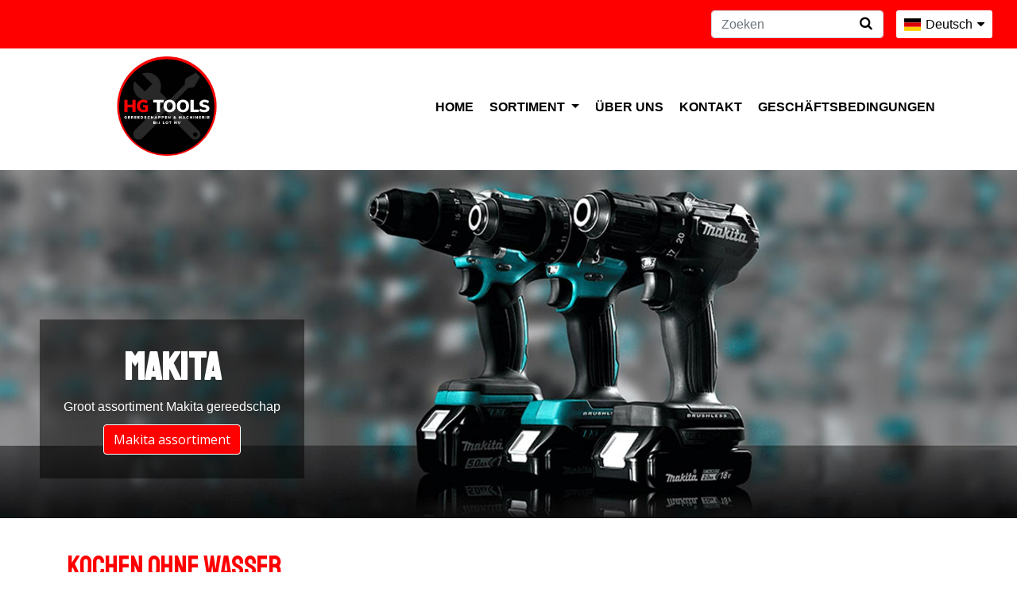

--- FILE ---
content_type: text/html; charset=UTF-8
request_url: https://www.hg-tools.eu/infomatie/koken-zonder-water/&lang=3
body_size: 4136
content:
<!DOCTYPE html>
<!--[if lt IE 7]> <html class="no-js lt-ie9 lt-ie8 lt-ie7" lang="nl"> <![endif]-->
<!--[if IE 7]>    <html class="no-js lt-ie9 lt-ie8" lang="nl"> <![endif]-->
<!--[if IE 8]>    <html class="no-js lt-ie9" lang="nl"> <![endif]-->
<!--[if gt IE 8]><!--> <html class="no-js" lang="nl"> <!--<![endif]-->
	<head>
		<title>Kochen ohne Wasser - Professional Tools</title>
		<meta charset="utf-8">
		<meta name="author" content="HG tools">
		<meta name="dcterms.rightsHolder" content="WebTwister">
		<meta name="robots" content="index, follow">
		<meta name="rating" content="general">
		<meta http-equiv="content-type" content="text/html; charset=UTF-8">
		<meta name="viewport" content="width=device-width, initial-scale=1.0">
		<base href="https://www.hg-tools.eu/">

		<link rel="shortcut icon" type="image/x-icon" href="images/favicon/favicon.ico?filemtime=20241017114443">
		<link rel="stylesheet" type="text/css" href="css/bootstrap.min.css?filemtime=20241017114443" media="screen">
		<link rel="stylesheet" type="text/css" href="css/font-awesome.min.css?filemtime=20241017114443" media="screen">
		<link rel="stylesheet" type="text/css" href="css/magnific-popup.css?filemtime=20241017114443" media="screen">
		<link rel="stylesheet" type="text/css" href="css/flag-icon.min.css?filemtime=20241017114443" media="screen">
		<link rel="stylesheet" type="text/css" href="css/slick.css?filemtime=20241017114443" media="screen">
		<link rel="stylesheet" type="text/css" href="css/slick-theme.css?filemtime=20241017114443" media="screen">
		<link rel="stylesheet" type="text/css" href="css/style.css?filemtime=20241017114443" media="screen">
		<style>
			:root {
				--color-1: #fe0000;
				--color-2: #000000;
				--color-3: #FFFFFF;
				--color-txt: #000000;
				--color-txt-1: #FFFFFF;
				--color-txt-2: #FFFFFF;
				--color-txt-3: #000000;
				--color-header-back: #FFFFFF;
				--color-header-txt: #000000;
				--color-1-light10: #ff1a1a;
				--color-1-dark10: #e50000;
				--color-2-light10: #1a1a1a;
				--color-2-dark10: #000000;
				--color-1-light20: #ff3333;
				--color-1-dark20: #cc0000;
				--color-2-light20: #333333;
				--color-2-dark20: #000000;
				--color-1-light30: #ff4d4d;
				--color-1-dark30: #b20000;
				--color-2-light30: #4d4d4d;
				--color-2-dark30: #000000;
				--color-1-light40: #ff6666;
				--color-1-dark40: #990000;
				--color-2-light40: #666666;
				--color-2-dark40: #000000;
				--color-1-light50: #ff8080;
				--color-1-dark50: #7f0000;
				--color-2-light50: #808080;
				--color-2-dark50: #000000;
				--color-1-light60: #ff9999;
				--color-1-dark60: #660000;
				--color-2-light60: #999999;
				--color-2-dark60: #000000;
				--color-1-light70: #ffb3b3;
				--color-1-dark70: #4d0000;
				--color-2-light70: #b3b3b3;
				--color-2-dark70: #000000;
				--color-1-light80: #ffcccc;
				--color-1-dark80: #330000;
				--color-2-light80: #cccccc;
				--color-2-dark80: #000000;
				--color-1-light90: #ffe6e6;
				--color-1-dark90: #1a0000;
				--color-2-light90: #e6e6e6;
				--color-2-dark90: #000000;
			}
			body { color:#000000 !important; }
			a { color:#000000; }
			.profiel-kleur-1 {color:#fe0000 !important;}
			.profiel-kleur-1 a {color:#fe0000 !important;}
			.profiel-kleur-1 h1, profiel-kleur-1 h2, profiel-kleur-1 h3 {color:#fe0000 !important;}
			.profiel-kleur-2 {color:#000000 !important;}
			.profiel-kleur-2 a {color:#fe0000 !important;}
			.profiel-kleur-2 h1, profiel-kleur-2 h2, profiel-kleur-3 h3 {color:#fe0000 !important;}
			.profiel-kleur-3 {color:#FFFFFF !important;}
			.txt-zwart {color: #000000;!important }
			.txt-wit {color: #FFFFFF;!important }
			.profiel-bg-kleur-1 {background-color:#fe0000 !important; color:#FFFFFF !important; }
			.profiel-bg-kleur-1 a {color:#FFFFFF !important;} 
			.profiel-bg-kleur-2 {background-color:#000000 !important; color:#FFFFFF !important; }
			.profiel-bg-kleur-2 a {color:#FFFFFF !important}
			.profiel-bg-kleur-3 {background-color:#FFFFFF !important; color:#000000 !important; }
			.profiel-bg-kleur-3 a {color:#000000 !important}
			.bg-zwart {background-color: #000000;!important }
			.bg-wit {background-color: #FFFFFF;!important }
			.profiel-bg-kleur-1 .categories-bar li a {
			color:#000000 !important;
			}
			.profiel-bg-kleur-1 .categories-bar li a:hover {
			color:#fe0000;
			background-color:#FFFFFF;
			font-weight:bold;
			}	
			.profiel-bg-kleur-1-light-10 {background-color:rgba(254, 0, 0, 0.1); !important; color:#FFFFFF !important; }
			.profiel-bg-kleur-1-light-20 {background-color:rgba(254, 0, 0, 0.2); !important; color:#FFFFFF !important; }
			.profiel-bg-kleur-1-light-30 {background-color:rgba(254, 0, 0, 0.3); !important; color:#FFFFFF !important; }
			.profiel-bg-kleur-1-light-40 {background-color:rgba(254, 0, 0, 0.4); !important; color:#FFFFFF !important; }
			.profiel-bg-kleur-1-light-50 {background-color:rgba(254, 0, 0, 0.5); !important; color:#FFFFFF !important; }
			.profiel-bg-kleur-1-light-60 {background-color:rgba(254, 0, 0, 0.6); !important; color:#FFFFFF !important; }
			.profiel-bg-kleur-1-light-70 {background-color:rgba(254, 0, 0, 0.7); !important; color:#FFFFFF !important; }
			.profiel-bg-kleur-1-light-80 {background-color:rgba(254, 0, 0, 0.8); !important; color:#FFFFFF !important; }
			.profiel-bg-kleur-1-light-90 {background-color:rgba(254, 0, 0, 0.9); !important; color:#FFFFFF !important; }
		</style>
	</head>

<body id="koken-zonder-water" class="koken-zonder-water" data-spy="scroll"> <div class="top-bar profiel-bg-kleur-1"> 
	<div class="container-fluid">
    	<div class="row">

    		<div class="col-12">
    			<a href="#" id="mobile-toggle"><i class="fa fa-bars"></i></a>
    			<div class="languagepicker"><div class="languageselected"><span class="flag-icon flag-icon-de"></span><span class="language">Deutsch</span> <i class="fa fa-caret-down"></i></div><div class="languages"><a href="https://www.hg-tools.eu/infomatie/koken-zonder-water/&lang=1"><span class="flag-icon flag-icon-nl"></span><span class="language">Nederlands</span></a><a href="https://www.hg-tools.eu/infomatie/koken-zonder-water/&lang=2"><span class="flag-icon flag-icon-gb"></span><span class="language">English</span></a><a href="https://www.hg-tools.eu/infomatie/koken-zonder-water/&lang=4"><span class="flag-icon flag-icon-fr"></span><span class="language">Français</span></a></div></div>  
                <div class="searchform"><form class="form-inline" action="https://www.hg-tools.eu/assortiment/zoeken/" id="shop-search-form-zoekform"><input class="form-control searchform-input" type="text" name="query" placeholder="Zoeken" aria-label="Zoeken"><a href="#" class="searchform-btn" title="zoeken" id="shop-search-form-zoekbtn"><i class="fa fa-search"></i></a><a href="#" class="searchform-close" id="shop-search-form-close"><i class="fa fa-times"></i></a></form></div>
                <a href="#" id="mobile-search-toggle"><i class="fa fa-search"></i></a>
    		</div>
    	</div>        
	</div>
</div>

<div id="mobile-menu"class="profiel-bg-kleur-1"><ul class="mobilemenu" >
<li class="vjj"><a href="https://www.hg-tools.eu/"  >Home</a></li>
	<li class="vjj dropdown"><a href="https://www.hg-tools.eu/assortiment/" class="dropdown-toggle" data-toggle="dropdown">Sortiment <b class="caret"></b></a><div class="mob-nav-arrow"><span></span></div><ul class="submenu level-2" data-level="2" data-menuid="menuid-shop-special" id="menuid-shop-special"><li class="level-1" id="menu-shopcat-8"><a href="https://www.hg-tools.eu/assortiment/accus-en-laders/">Batterien und Ladegeräte</a></li><li class="level-1" id="menu-shopcat-25"><a href="https://www.hg-tools.eu/assortiment/handgereedschap/">Handwerkzeug</a></li><li class="level-1" id="menu-shopcat-1"><a href="https://www.hg-tools.eu/assortiment/gereedschapswagens/">Werkzeugwagen</a></li><li class="level-1" id="menu-shopcat-3"><a href="https://www.hg-tools.eu/assortiment/gereedschapskisten/">Werkzeugkasten</a></li><li class="level-1" id="menu-shopcat-17"><a href="https://www.hg-tools.eu/assortiment/generatoren/">Generatoren</a></li><li class="level-1" id="menu-shopcat-9"><a href="https://www.hg-tools.eu/assortiment/hogedrukreinigers/">Hochdruckreiniger</a></li><li class="level-1" id="menu-shopcat-11"><a href="https://www.hg-tools.eu/assortiment/benzine-gereedschap/">Benzinwerkzeuge</a></li><li class="level-1" id="menu-shopcat-2"><a href="https://www.hg-tools.eu/assortiment/boormachines/">Bohrer</a></li><li class="level-1" id="menu-shopcat-6"><a href="https://www.hg-tools.eu/assortiment/zagen/">Säge</a></li><li class="level-1" id="menu-shopcat-23"><a href="https://www.hg-tools.eu/assortiment/compressoren/">Kompressoren</a></li><li class="level-1" id="menu-shopcat-15"><a href="https://www.hg-tools.eu/assortiment/plasma-snijders/">Plasmaschneider</a></li><li class="level-1" id="menu-shopcat-18"><a href="https://www.hg-tools.eu/assortiment/las-apparaten/">Schweißgeräte</a></li><li class="level-1" id="menu-shopcat-22"><a href="https://www.hg-tools.eu/assortiment/graaf-machines/">Bagger</a></li><li class="level-1" id="menu-shopcat-24"><a href="https://www.hg-tools.eu/assortiment/werkplaats-machines/">Werkplaats machines</a></li><li class="level-1" id="menu-shopcat-20"><a href="https://www.hg-tools.eu/assortiment/magazijn-machines/">Lagermaschinen</a></li><li class="level-1" id="menu-shopcat-5"><a href="https://www.hg-tools.eu/assortiment/slijpmachines/">Schleifmaschinen</a></li><li class="level-1" id="menu-shopcat-19"><a href="https://www.hg-tools.eu/assortiment/schoonmaak-en-reiniging/">Reinigung und Reinigung</a></li><li class="level-1" id="menu-shopcat-4"><a href="https://www.hg-tools.eu/assortiment/stofzuigers/">Staubsauger</a></li></ul></li>
	<li class="vjj"><a href="https://www.hg-tools.eu/over-ons/"  >Über uns</a></li>
	<li class="vjj"><a href="https://www.hg-tools.eu/contact/"  >Kontakt</a></li>
	<li class="vjj"><a href="https://www.hg-tools.eu/algemene-voorwaarden/"  >Geschäftsbedingungen</a></li>
	</ul>
</div>


<div id="mainnav">
	<div class="container" style="position:relative;">
    	<div class="row">
			<div class="col-12 col-md-3 logowrap"><a href="https://www.hg-tools.eu/"><img class="logo responsiveimg max250" src="images/scale/hgtools_logo.jpg?path=upload/profielen/&width=400&height=200&type=scaletofit&r=255&g=255&b=255"></a></div>    
			<div class="col-12 col-md-9 mainmenuwrap"><nav><ul class="mainmenu" >
<li class="vjj"><a href="https://www.hg-tools.eu/"  >Home</a></li>
	<li class="vjj dropdown"><a href="https://www.hg-tools.eu/assortiment/" class="dropdown-toggle" data-toggle="dropdown">Sortiment <b class="caret"></b></a><div class="mob-nav-arrow"><span></span></div><ul class="submenu level-2" data-level="2" data-menuid="menuid-shop-special" id="menuid-shop-special"><li class="level-1" id="menu-shopcat-8"><a href="https://www.hg-tools.eu/assortiment/accus-en-laders/">Batterien und Ladegeräte</a></li><li class="level-1" id="menu-shopcat-25"><a href="https://www.hg-tools.eu/assortiment/handgereedschap/">Handwerkzeug</a></li><li class="level-1" id="menu-shopcat-1"><a href="https://www.hg-tools.eu/assortiment/gereedschapswagens/">Werkzeugwagen</a></li><li class="level-1" id="menu-shopcat-3"><a href="https://www.hg-tools.eu/assortiment/gereedschapskisten/">Werkzeugkasten</a></li><li class="level-1" id="menu-shopcat-17"><a href="https://www.hg-tools.eu/assortiment/generatoren/">Generatoren</a></li><li class="level-1" id="menu-shopcat-9"><a href="https://www.hg-tools.eu/assortiment/hogedrukreinigers/">Hochdruckreiniger</a></li><li class="level-1" id="menu-shopcat-11"><a href="https://www.hg-tools.eu/assortiment/benzine-gereedschap/">Benzinwerkzeuge</a></li><li class="level-1" id="menu-shopcat-2"><a href="https://www.hg-tools.eu/assortiment/boormachines/">Bohrer</a></li><li class="level-1" id="menu-shopcat-6"><a href="https://www.hg-tools.eu/assortiment/zagen/">Säge</a></li><li class="level-1" id="menu-shopcat-23"><a href="https://www.hg-tools.eu/assortiment/compressoren/">Kompressoren</a></li><li class="level-1" id="menu-shopcat-15"><a href="https://www.hg-tools.eu/assortiment/plasma-snijders/">Plasmaschneider</a></li><li class="level-1" id="menu-shopcat-18"><a href="https://www.hg-tools.eu/assortiment/las-apparaten/">Schweißgeräte</a></li><li class="level-1" id="menu-shopcat-22"><a href="https://www.hg-tools.eu/assortiment/graaf-machines/">Bagger</a></li><li class="level-1" id="menu-shopcat-24"><a href="https://www.hg-tools.eu/assortiment/werkplaats-machines/">Werkplaats machines</a></li><li class="level-1" id="menu-shopcat-20"><a href="https://www.hg-tools.eu/assortiment/magazijn-machines/">Lagermaschinen</a></li><li class="level-1" id="menu-shopcat-5"><a href="https://www.hg-tools.eu/assortiment/slijpmachines/">Schleifmaschinen</a></li><li class="level-1" id="menu-shopcat-19"><a href="https://www.hg-tools.eu/assortiment/schoonmaak-en-reiniging/">Reinigung und Reinigung</a></li><li class="level-1" id="menu-shopcat-4"><a href="https://www.hg-tools.eu/assortiment/stofzuigers/">Staubsauger</a></li></ul></li>
	<li class="vjj"><a href="https://www.hg-tools.eu/over-ons/"  >Über uns</a></li>
	<li class="vjj"><a href="https://www.hg-tools.eu/contact/"  >Kontakt</a></li>
	<li class="vjj"><a href="https://www.hg-tools.eu/algemene-voorwaarden/"  >Geschäftsbedingungen</a></li>
	</ul>
</nav></div>
		</div>
	</div>
</div>


	<div class="slideshowcontainer" align="center">	<div class="masthead" id="carousel-1" style="" data-showwidth="" data-showheight="">


	<div id="slide-14" class="carousel-slide %CAROUSELCLASS%" style="background-image: url(upload/carousel/slide_makita_20231219201253.jpg);" data-line="169">
		<div class="carousel-slide-template">
			<h4>Makita</h4>
			<p class="intro">Groot assortiment Makita gereedschap</p> 
			<p class="button"><a href="assortiment/zoeken/?query=makita" class="btn" rel="canonical">Makita assortiment</a></p>
		</div>
	</div>
	<div id="slide-1" class="carousel-slide %CAROUSELCLASS%" style="background-image: url(upload/carousel/slide_dewalt_20231219201332.jpg);" data-line="169">
		<div class="carousel-slide-template">
			<h4>DeWalt</h4>
			<p class="intro">Groot assortiment DeWalt gereedschap</p> 
			<p class="button"><a href="assortiment/zoeken/?query=dewalt" class="btn" rel="canonical">Assortiment DeWalt</a></p>
		</div>
	</div>		</div>




	</div>


 
 <section class="wrapper2" id="about">
      <div class="container">
        <div class="row">
          <div class="col-sm-12 col-lg-8 text-left">
           <h1 class="title profiel-kleur-1">Kochen ohne Wasser</h1>
           <div class="category-info">
<p>Wussten Sie, dass Gem&uuml;se sehr viel Wasser enth&auml;lt? Das erm&ouml;glicht ein Kochen ohne Wasserzufuhr, wodurch alle Vitamine und Mineralstoffe optimal erhalten bleiben.<br />
Gem&uuml;se muss vor dem Kochen immer gr&uuml;ndlich gewaschen werden!</p>

<p>Zum Kochen ohne Wasser gehen Sie folgenderma&szlig;en vor:<br />
- Kochen Sie das Gem&uuml;se bei mittlerer Temperatur so lange, bis sich Dampf bildet.<br />
- Stellen Sie den Herd auf kleine Stufe.<br />
- Es ist wichtig, dass der Deckel immer auf dem Kochtopf bleibt, so bleibt der Dampf im Topf.</p>

<p>Beachten Sie, dass Gem&uuml;se w&auml;hrend des Kochens an Volumen zunimmt. F&uuml;llen Sie den Topf daher nie weiter als bis zu 2/3 seines Volumens.</p>

<p>Wenn Sie merken, dass w&auml;hrend dem Kochen Dampf austritt, sollten Sie den Herd auf kleinere Stufe stellen.</p>

<p>Wir empfehlen die folgenden Kochzeiten (wobei zu beachten ist, dass verschiedenes Gem&uuml;se verschiedene Kochzeiten erfordert):<br />
- Kartoffeln: 20-35 Minuten<br />
- Bohnen, Erbsen, Blumenkohl, Spinat: 18-20 Minuten<br />
- Lauch: 30-40 Minuten</p>
</div>

<div class="content">&nbsp;</div>

          </div>
          <div class="col-sm-12 col-lg-4">
          	
          </div>
        </div>
      </div>
    </section>
    
     
      
<footer class="profiel-bg-kleur-1">
	<div class="container ">
		<div class="row">
			<div class="footerblok col-xs-12 col-md-6 col-lg-3"><h4>Contact</h4><hr /><div class="contact-adres-wrapper with-flag"><div class="contact-adres-flag"><img src="images/flags/4x3/be.svg" alt="be"></div><div class="contact-row" data-line="448"><div class="contact-row-icon"><i class="fa fa-map-marker"></i></div><div class="contact-row-data"><strong>HG tools</strong><br />Rijksweg 580<br />3630 &nbsp;  maasmechelen<br />België</div></div><div class="contact-row"><div class="contact-row-icon"><i class="fa fa-phone"></i></div><div class="contact-row-data">+32 475767182<br /></div></div><div class="contact-row"><div class="contact-row-icon"><i class="fa fa-globe"></i></div><div class="contact-row-data">HG_tools@outlook.com<br /></div></div><div class="contact-row"><div class="contact-row-icon"><i class="fa fa-suitcase"></i></div><div class="contact-row-data">KVK: 0424257412<br />BTW: BE0424257412<br />IBAN: BE42860102274354 (BIC: NICA BE BB)<br /></div></div></div></div><div class="footerblok col-xs-12 col-md-6 col-lg-3"><div class="inner"><h4>Service Center</h4><hr /><div class="contact-row" data-line="302"><div class="contact-row-icon"><i class="fa fa-map-marker"></i></div><div class="contact-row-data"><strong>Service Center Nederland</strong><br>Amersfoortsestraat 68 c<br>3769 AL  &nbsp; SOESTERBERG</div></div><div class="contact-row"><div class="contact-row-icon"><i class="fa fa-phone"></i></div><div class="contact-row-data">00 31 346 35 36 55</div></div></div></div><div class="footerblok col-xs-12 col-md-6 col-lg-3"><div class="inner"><h4>Service Center</h4><hr /><div class="contact-row" data-line="302"><div class="contact-row-icon"><i class="fa fa-map-marker"></i></div><div class="contact-row-data"><strong>Service Center Schweiz</strong><br>Rotzbergstrasse 19<br>6362 &nbsp; Stansstad</div></div><div class="contact-row"><div class="contact-row-icon"><i class="fa fa-phone"></i></div><div class="contact-row-data">00 41 41 611 04 36</div></div></div></div><div class="footerblok col-xs-12 col-md-6 col-lg-3"><div class="inner"><h4>Service Center</h4><hr /><div class="contact-row" data-line="302"><div class="contact-row-icon"><i class="fa fa-map-marker"></i></div><div class="contact-row-data"><strong>Service Center Deutschland</strong><br>Friedrich-ebert-strasse 75-77<br>42719 &nbsp; Solingen</div></div><div class="contact-row"><div class="contact-row-icon"><i class="fa fa-phone"></i></div><div class="contact-row-data">00 49 212 88140012</div></div></div></div>
		</div>
		<div class="row py-3 d-flex align-items-center">
			<div class="col-xs-21">
				<p class="text-center text-md-left text-white">&copy; 2026 HG tools</p>
			</div>
		</div>
	</div>
</footer><!-- itaraties: 2 --><script type="text/javascript" src="js/jquery/jquery.js"></script> 
		<script type="text/javascript" src="js/jquery/jquery.cycle.js"></script> 
		<script type="text/javascript" src="js/jquery/jquery.magnific-popup.min.js"></script> 
		<script type="text/javascript" src="js/bootstrap/bootstrap.bundle.min.js"></script> 
		<script type="text/javascript" src="js/misc/slick.min.js"></script> 
		<script type="text/javascript" src="js/misc/modernizr-2.6.2.min.js"></script> 
		<script type="text/javascript" src="js/misc/customcode.js"></script> 
		

</body>

</html>
<!-- 0.17916584014893 -->